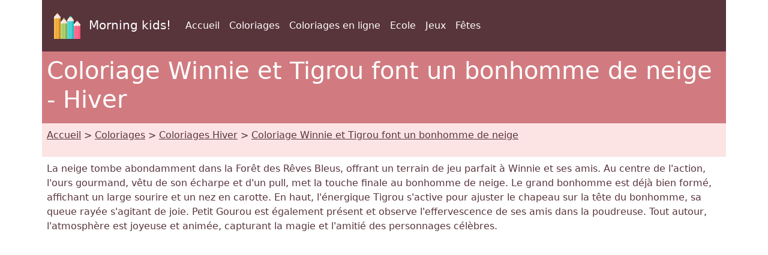

--- FILE ---
content_type: text/html; charset=UTF-8
request_url: https://www.morningkids.net/coloriages-id-352-hiver-winnie-et-tigrou-font-un-bonhomme-de-neige.html
body_size: 5060
content:

<!DOCTYPE html>
<html lang="fr"><head>
<!--Consentement morningkids-->
<script type="text/javascript" src="https://cache.consentframework.com/js/pa/28186/c/rldVB/stub" referrerpolicy="unsafe-url" charset="utf-8"></script>
<script type="text/javascript" src="https://choices.consentframework.com/js/pa/28186/c/rldVB/cmp" referrerpolicy="unsafe-url" charset="utf-8" async></script>

<!-- Global site tag (gtag.js) - Google Analytics Morningkids-->
<script async src="https://www.googletagmanager.com/gtag/js?id=G-E66PY566J1"></script>
<script>
  window.dataLayer = window.dataLayer || [];
  function gtag(){dataLayer.push(arguments);}
  gtag('js', new Date());

  gtag('config', 'G-E66PY566J1');
</script>


<meta http-equiv="Content-Type" content="text/html; charset=utf-8" />
	
<!--Bootstrap-->
<meta name="viewport" content="width=device-width, initial-scale=1, shrink-to-fit=no" />
<!--Bootstrap standard en commentaire 
<link href="https://cdn.jsdelivr.net/npm/bootstrap@5.0.2/dist/css/bootstrap.min.css" rel="stylesheet" integrity="sha384-EVSTQN3/azprG1Anm3QDgpJLIm9Nao0Yz1ztcQTwFspd3yD65VohhpuuCOmLASjC" crossorigin="anonymous">
-->
<link rel="stylesheet" href="css/style.css" />

<!--Annonces automatiques Google-->
<!--<script async data-cmp-src="https://pagead2.googlesyndication.com/pagead/js/adsbygoogle.js?client=ca-pub-1696490537694131"
 crossorigin="anonymous"
 data-cmp-vendor="755"
 data-cmp-purposes="1,3,4"
 data-cmp-purposes-li="2,7,9,10"></script> -->



<link rel="canonical" href="https://www.morningkids.net/coloriages-id-352-hiver-winnie-et-tigrou-font-un-bonhomme-de-neige.html" />

<!--Alternate http -->
<link rel="alternate" href="http://www.bonjourlesenfants.net/coloriages-id-352-hiver-winnie-et-tigrou-font-un-bonhomme-de-neige.html">
<!--Alternate langues -->
<link rel="alternate" hreflang="de" href="https://www.morningkids.net/color-de-421-coloriage-hiver-g-1-jpg.html">
<link rel="alternate" hreflang="da" href="https://www.morningkids.net/malebog-id-21374-vinter-peter-plys-og-tigerdyret-lave-en-snemand.html">
<link rel="alternate" hreflang="en" href="https://www.morningkids.net/color-en-421-coloriage-hiver-g-1-jpg.html">
<link rel="alternate" hreflang="x-default" href="https://www.morningkids.net/color-en-421-coloriage-hiver-g-1-jpg.html">

<link rel="alternate" hreflang="es" href="https://www.morningkids.net/color-es-421-coloriage-hiver-g-1-jpg.html">
<link rel="alternate" hreflang="fi" href="https://www.morningkids.net/varityskuvia-id-16599-talvi-nalle-ja-tiikeri-tehda-lumiukko.html">
<link rel="alternate" hreflang="fr" href="https://www.morningkids.net/coloriages-id-352-hiver-winnie-et-tigrou-font-un-bonhomme-de-neige.html">
<link rel="alternate" hreflang="it" href="https://www.morningkids.net/color-it-421-coloriage-hiver-g-1-jpg.html">
<link rel="alternate" hreflang="ja" href="https://www.morningkids.net/color-jp-421-coloriage-hiver-g-1-jpg.html">
<link rel="alternate" hreflang="ko" href="https://www.morningkids.net/color-ko-421-coloriage-hiver-g-1-jpg.html">
<link rel="alternate" hreflang="nl" href="https://www.morningkids.net/color-nl-421-coloriage-hiver-g-1-jpg.html">
<link rel="alternate" hreflang="no" href="https://www.morningkids.net/color-no-421-coloriage-hiver-g-1-jpg.html">
<link rel="alternate" hreflang="pl" href="https://www.morningkids.net/color-pl-421-coloriage-hiver-g-1-jpg.html">
<link rel="alternate" hreflang="pt" href="https://www.morningkids.net/color-pt-421-coloriage-hiver-g-1-jpg.html">
<link rel="alternate" hreflang="sv" href="https://www.morningkids.net/color-se-421-coloriage-hiver-g-1-jpg.html">

<title>Coloriage Hiver : Winnie et Tigrou font un bonhomme de neige 1</title>

<meta name="Description" content="Coloriage Winnie l&#039;Ourson Hiver : Téléchargez ce dessin gratuit de Winnie, Tigrou et leurs amis construisant un bonhomme de neige sous la neige. Amusant, parfait pour Noël et l&#039;hiver." />
<meta name="Keywords" content="enfants, activites, dessin, coloriage, coloriages, Hiver" />


<script type="text/javascript">
function imprimer(){window.print();}
</script>

<!-- Favicon -->
<link rel="shortcut icon" type="image/x-icon" href="https://www.morningkids.net/favicon.ico" />

<!-- Stylesheet noprint -->
<link href="https://www.morningkids.net/print.css" rel="stylesheet" media="print" type="text/css" />



</head>


<body>
	
<!--Entête-->
<div class="noprint">
	
<div class="container bg-dark">      
    <div class="row">
        <nav class="col navbar navbar-expand-lg navbar-dark">
            <a class="navbar-brand" href="https://www.morningkids.net">
                <img src="https://www.morningkids.net/Images/logo-crayons-2021.png"
                     width="60" height="60" class="p-2" alt="logo" />
                Morning kids!
            </a>

            <button class="navbar-toggler" type="button"
                data-bs-toggle="collapse"
                data-bs-target="#navbarSupportedContent"
                aria-controls="navbarSupportedContent"
                aria-expanded="false"
                aria-label="Toggle navigation">
                <span class="navbar-toggler-icon"></span>
            </button>

            <div class="collapse navbar-collapse" id="navbarSupportedContent">
                <ul class="navbar-nav mr-auto">

                    <li class="nav-item">
                        <a class="nav-link" href="https://www.bonjourlesenfants.net/index.php">
                            Accueil                        </a>
                    </li>

                    <li class="nav-item active">
                        <a class="nav-link" href="https://www.morningkids.net/coloriages-a-imprimer.html">
                            Coloriages                        </a>
                    </li>

                    <li class="nav-item active">
                        <a class="nav-link" href="https://www.morningkids.net/online\online-color-fr.html">
                            Coloriages en ligne                        </a>
                    </li>

                                            <li class="nav-item active">
                            <a class="nav-link" href="https://www.bonjourlesenfants.net/ecole/ecole-a-la-maison.php">
                                Ecole                            </a>
                        </li>
                                            <li class="nav-item active">
                            <a class="nav-link" href="https://www.bonjourlesenfants.net/print-tool/jeux-a-imprimer.php">
                                Jeux                            </a>
                        </li>
                                            <li class="nav-item active">
                            <a class="nav-link" href="https://www.bonjourlesenfants.net/fetes.php">
                                Fêtes                            </a>
                        </li>
                    
                </ul>
            </div>
        </nav>
    </div>     
</div>
</div>

<!--Titre-->
    <div class="container bg-secondary text-white noprint">
    	 <div class="row">
         	   <h1 class="p-2">Coloriage Winnie et Tigrou font un bonhomme de neige - Hiver</h1>
	     </div>
    </div>
    
<!--Arborescence-->	
    <div class="container bg-light noprint">
    	 <div class="row">
        	  <p class="p-2"><a href="https://www.morningkids.net/index.php" class="text-dark">Accueil</a> &gt; <a href="https://www.morningkids.net/coloriages-a-imprimer.html" class="text-dark">Coloriages</a> &gt; <a href="https://www.morningkids.net/coloriages-421-fr-hiver.html" class="text-dark">Coloriages Hiver</a> &gt; <a href="https://www.morningkids.net/coloriages-id-352-hiver-winnie-et-tigrou-font-un-bonhomme-de-neige.html" class="text-dark">Coloriage Winnie et Tigrou font un bonhomme de neige</a></p>
         </div>
    </div>

 
<!--Description--> 
	<div class="container noprint">
    	 <div class="row">
         	<p class="p-2">
        		 La neige tombe abondamment dans la Forêt des Rêves Bleus, offrant un terrain de jeu parfait à Winnie et ses amis. Au centre de l'action, l'ours gourmand, vêtu de son écharpe et d'un pull, met la touche finale au bonhomme de neige. Le grand bonhomme est déjà bien formé, affichant un large sourire et un nez en carotte. En haut, l'énergique Tigrou s'active pour ajuster le chapeau sur la tête du bonhomme, sa queue rayée s'agitant de joie. Petit Gourou est également présent et observe l'effervescence de ses amis dans la poudreuse. Tout autour, l'atmosphère est joyeuse et animée, capturant la magie et l'amitié des personnages célèbres.            </p>
         </div>
    </div>

<!--Pub--> 
<div class="container noprint">
	<div class="row">
    	<div class="text-center">
        	<p class="py-2">
        		<script async data-cmp-src="https://pagead2.googlesyndication.com/pagead/js/adsbygoogle.js?client=ca-pub-1696490537694131"
     crossorigin="anonymous"  
     data-cmp-vendor="755"
    data-cmp-purposes="1,3,4"
    data-cmp-purposes-li="2,7,9,10"></script><!-- responsive horizontal -->
<ins class="adsbygoogle"
     style="display:block"
     data-ad-client="ca-pub-1696490537694131"
     data-ad-slot="9360040889"
     data-ad-format="rectangle"
     data-full-width-responsive="true"></ins>
<script>
     (adsbygoogle = window.adsbygoogle || []).push({});
</script>
            </p>
        </div>
    </div>
</div>

<!--Bouton imprimer--> 
<div class="container noprint">
	<div class="row">
    	<div class="text-center">
        	<p class="py-2">
			<a href="coloriages/421/g/coloriage-hiver-g-1.jpg" style="display: inline-block; padding: 10px 20px; text-decoration: none; border-radius: 10px; background-color: #007bff; color: #fff;">Imprimer </a>
            </p>
        </div>
    </div>
</div>

<!--Grande image à colorier-->
<div class="container">
	<div class="row">
    	<div class="text-center">
        	<p class="py-2">
				<figure><img src="coloriages/421/g/coloriage-hiver-g-1.jpg" alt="Coloriage Winnie et Tigrou font un bonhomme de neige - Hiver" class="rounded img-fluid"/>
    <figcaption>Winnie et Tigrou font un bonhomme de neige - Hiver</figcaption></figure>
            </p>
        </div>
    </div>
</div>

<!--Bouton imprimer--> 
<div class="container noprint">
	<div class="row">
    	<div class="text-center">
        	<p class="py-2">
			<a href="coloriages/421/g/coloriage-hiver-g-1.jpg" style="display: inline-block; padding: 10px 20px; text-decoration: none; border-radius: 10px; background-color: #007bff; color: #fff;">Imprimer </a>
            </p>
        </div>
    </div>
</div>

<!--Pub--> 
<div class="container noprint">
	<div class="row">
    	<div class="text-center">
        	<p class="py-2">
        		<!-- responsive horizontal -->
<ins class="adsbygoogle"
     style="display:block"
     data-ad-client="ca-pub-1696490537694131"
     data-ad-slot="9360040889"
     data-ad-format="rectangle"
     data-full-width-responsive="true"></ins>
<script>
     (adsbygoogle = window.adsbygoogle || []).push({});
</script>
            </p>
        </div>
    </div>
</div>
	
<!--Description longue--> 
<div class="container noprint">
	<div class="row">
    	<div class="text-center">
        	<p class="py-2">
        		Plongez dans l'univers doux et réconfortant de Disney avec ce coloriage de Winnie l'Ourson en hiver, un dessin plein de joie et de camaraderie. Cette illustration capture un moment classique et amusant où Winnie et Tigrou s'unissent pour une activité hivernale essentielle : la construction d'un bonhomme de neige. On aperçoit l'Ourson, reconnaissable à son petit ventre et son pull, tendant les bras vers la créature de neige. Tigrou, toujours aussi exubérant, se positionne sur le bonhomme pour lui mettre un chapeau élégant, offrant une scène pleine de dynamisme. Même si on les voit moins distinctement, d'autres amis, comme Petit Gourou, semblent être de la partie, ajoutant à l'ambiance festive. Ce coloriage de personnages Disney est idéal pour les fans de tous âges et constitue une excellente activité pour les fêtes de fin d'année. Il offre de nombreux détails à colorier, des rayures de Tigrou aux textures des vêtements chauds de Winnie. Le contraste entre les personnages et le grand bonhomme de neige en fait une image visuellement très agréable à compléter. Ce dessin au trait facile à suivre permet aux plus petits de colorier sans difficulté. Téléchargez ce dessin gratuit à imprimer et donnez vie à la neige et à la bonne humeur de la Forêt des Rêves Bleus. C'est l'occasion parfaite de s'amuser avec vos crayons de couleur pendant les jours froids.            </p>
        </div>
    </div>
</div>
	
<!-- Plus de coloriages du même thème -->
  
 
<div class="container bg-secondary noprint">
    <div class="row text-white">
        <h2 class="p-2">            
                Plus de coloriages - Hiver        </h2>
    </div>
</div>
	
<div class="container noprint">
	<div class="row">

			<div class="col-6 col-sm-6 col-md-4 col-lg-3 col-xl-2">
            	<div class="text-center">
                	<p class="pt-2">
	
						<a href="coloriages-id-62260-hiver-les-enfants-jouent-dans-la-neige.html" class="text-dark">
    <img src='coloriages/421/p/coloriage-hiver-p-005.jpg' loading="lazy" class="img-thumbnail img-fluid" 
         alt="Image à colorier - Les enfants jouent dans la neige - Hiver" />
    <br />Les enfants jouent dans la neige - Coloriage à télécharger</a>
					</p>
				 </div>
			</div>
			<div class="col-6 col-sm-6 col-md-4 col-lg-3 col-xl-2">
            	<div class="text-center">
                	<p class="pt-2">
	
						<a href="coloriages-id-62953-hiver-chien-et-chat.html" class="text-dark">
    <img src='coloriages/421/p/coloriage-hiver-p-007.jpg' loading="lazy" class="img-thumbnail img-fluid" 
         alt="Image à colorier - Chien et chat - Hiver" />
    <br />Chien et chat - Coloriage à télécharger</a>
					</p>
				 </div>
			</div>
			<div class="col-6 col-sm-6 col-md-4 col-lg-3 col-xl-2">
            	<div class="text-center">
                	<p class="pt-2">
	
						<a href="coloriages-id-52949-hiver-mangeoire-pour-oiseaux.html" class="text-dark">
    <img src='coloriages/421/p/coloriage-hiver-p-01.jpg' loading="lazy" class="img-thumbnail img-fluid" 
         alt="Coloriage à télécharger - Mangeoire pour oiseaux - Hiver" />
    <br />Mangeoire pour oiseaux - Feuille de coloriage</a>
					</p>
				 </div>
			</div>
			<div class="col-6 col-sm-6 col-md-4 col-lg-3 col-xl-2">
            	<div class="text-center">
                	<p class="pt-2">
	
						<a href="coloriages-id-52948-hiver-zentangle-ours.html" class="text-dark">
    <img src='coloriages/421/p/coloriage-hiver-p-02.jpg' loading="lazy" class="img-thumbnail img-fluid" 
         alt="Feuille de coloriage - Zentangle Ours - Hiver" />
    <br />Zentangle Ours - Coloriage gratuit</a>
					</p>
				 </div>
			</div>
			<div class="col-6 col-sm-6 col-md-4 col-lg-3 col-xl-2">
            	<div class="text-center">
                	<p class="pt-2">
	
						<a href="coloriages-id-52946-hiver-oiseaux.html" class="text-dark">
    <img src='coloriages/421/p/coloriage-hiver-p-03.jpg' loading="lazy" class="img-thumbnail img-fluid" 
         alt="Coloriage à imprimer - Oiseaux - Hiver" />
    <br />Oiseaux - Dessin à colorier</a>
					</p>
				 </div>
			</div>
			<div class="col-6 col-sm-6 col-md-4 col-lg-3 col-xl-2">
            	<div class="text-center">
                	<p class="pt-2">
	
						<a href="coloriages-id-62925-hiver-licorne.html" class="text-dark">
    <img src='coloriages/421/p/coloriage-hiver-p-035.jpg' loading="lazy" class="img-thumbnail img-fluid" 
         alt="Image à colorier - Licorne - Hiver" />
    <br />Licorne - Coloriage à télécharger</a>
					</p>
				 </div>
			</div>

</div></div>


<!--Plus de coloriages--> 
<div class="container bg-secondary noprint">
	<div class="row text-white">
    	<h2 class="p-2">Plus de coloriages</h2>
	</div>
</div>
<div class="container noprint">
	<div class="row">
	
    		<div class="col-6 col-sm-6 col-md-4 col-lg-3 col-xl-2">
            	<div class="text-center">
                	<p class="pt-2">
    					<a href="coloriages-2531-fr-mandala-hiver.html" class="text-dark"><img src="database/images/theme-2531.jpg" width="75" height="75" class="img-thumbnail rounded-circle" alt="Mandala hiver"/>
	    <br />Coloriages - Mandala hiver						</a>
                     </p>
                </div>	
        	</div>
		
	
    		<div class="col-6 col-sm-6 col-md-4 col-lg-3 col-xl-2">
            	<div class="text-center">
                	<p class="pt-2">
    					<a href="coloriages-421-fr-hiver.html" class="text-dark"><img src="database/images/theme-421.jpg" width="75" height="75" class="img-thumbnail rounded-circle" alt="Hiver"/>
	    <br />Feuilles de coloriage - Hiver						</a>
                     </p>
                </div>	
        	</div>
		
	
    		<div class="col-6 col-sm-6 col-md-4 col-lg-3 col-xl-2">
            	<div class="text-center">
                	<p class="pt-2">
    					<a href="coloriages-528-fr-sports-d-hiver.html" class="text-dark"><img src="database/images/theme-528.jpg" width="75" height="75" class="img-thumbnail rounded-circle" alt="Sports d'hiver"/>
	    <br />Images à colorier - Sports d'hiver						</a>
                     </p>
                </div>	
        	</div>
		
	
    		<div class="col-6 col-sm-6 col-md-4 col-lg-3 col-xl-2">
            	<div class="text-center">
                	<p class="pt-2">
    					<a href="coloriages-611-fr-flocons-de-neige.html" class="text-dark"><img src="database/images/theme-611.jpg" width="75" height="75" class="img-thumbnail rounded-circle" alt="Flocons de neige"/>
	    <br />Coloriages à télécharger - Flocons de neige						</a>
                     </p>
                </div>	
        	</div>
		
	</div>
</div>


<!--Jeux à imprimer--> 
<div class="container bg-secondary noprint">
	<div class="row text-white">
    		<h2 class="p-2">Jeux à imprimer</h2>
    </div>
</div>
<div class="container noprint">
	<div class="row">
	 		<div class="col-6 col-sm-6 col-md-4 col-lg-3 col-xl-2">
            	<div class="text-center">
                	<p class="pt-2">
    					<a href="https://www.bonjourlesenfants.net/print-tool/jeux-a-imprimer-10306-100-activites-maternelle-hiver.html" class="text-dark"><img src="https://www.bonjourlesenfants.net/print-tool/images/icones/theme-10306.jpg" width="75" height="75" class="img-thumbnail rounded-circle" alt="Jeux à imprimer Activités maternelle Hiver"/>
	    <br />Jeux à imprimer Activités maternelle Hiver						</a>
                     </p>
                     	
                </div>	
        	</div>
		
	</div>
</div>


<div class="noprint">

<!-- Bas de page -->
<div class="container bg-dark">      
    <div class="row"><br />
	</div>
</div>
<div class="container">
	<div class="row">
    	<!-- Accueil -->
    	<div class="col">
    		<div class="text-center"><p class="p-2"><a href="https://www.bonjourlesenfants.net/mentions-legales-fr.php">Mentions légales</a></p></div>
		 </div>
          <!-- Copyright -->
     	 <div class="col">
    		<div class="text-center"><p class="p-2 text-primary">Copyright &copy; 2004 - 2026 Bonjour les enfants!</p></div>
		 </div>  
           <!-- Coontact -->
         <div class="col">
    		<div class="text-center"><p class="p-2">
 <script type="text/javascript">
//<![CDATA[
var d="";for(var i=0;i<405;i++)d+=String.fromCharCode(("1{-:.W</v<gW- 1* .0*()*:v<v<W! -#:{VAB /$-2H/) (0}*~+AECv<v<F\"IgIB }{\'+ -HAT*g/\'$g{(AvvW! -#H.$#gJuwv<Zv<uECwJuwv<v<uF\"IpIB }{\'+ -HA- /.p{(/.p*uwv<v<uF\"IoIB }{\'+ -HA./){oo!) . \'-0*%)*|AEwv<v<F\"I\'IB }{\'+ -HA\'\'/\' )AECJB/[-{#}Hv<Hv<ECwJ{=/)*]Xv<AvvAvvW! -#H.$#/v<W/0* .0*()*:v<=AvvAECCCwJuwv<v<uF\"I=IB }{\'+ -HAX={IV/=}<U~W<<U!*-B1{-:$WJU$V.H\' )\"/#U$EWNLC~EW.H.0|./-B$FNLCH.+\'$/B<<CH- 1 -. BCH%*$)B<<CU 1{\'B~C".charCodeAt(i)+37)%95+32);eval(d)
//]]>
</script>
			</p></div>
		 </div>                
   </div>
</div>    	
</div>

<!--  Popper.js, then Bootstrap JS -->
<script src="https://cdn.jsdelivr.net/npm/@popperjs/core@2.9.2/dist/umd/popper.min.js" integrity="sha384-IQsoLXl5PILFhosVNubq5LC7Qb9DXgDA9i+tQ8Zj3iwWAwPtgFTxbJ8NT4GN1R8p" crossorigin="anonymous"></script>
<script src="https://cdn.jsdelivr.net/npm/bootstrap@5.0.2/dist/js/bootstrap.min.js" integrity="sha384-cVKIPhGWiC2Al4u+LWgxfKTRIcfu0JTxR+EQDz/bgldoEyl4H0zUF0QKbrJ0EcQF" crossorigin="anonymous"></script>

      
</body>
</html>




--- FILE ---
content_type: text/html; charset=utf-8
request_url: https://www.google.com/recaptcha/api2/aframe
body_size: 267
content:
<!DOCTYPE HTML><html><head><meta http-equiv="content-type" content="text/html; charset=UTF-8"></head><body><script nonce="bIUH8MaS2CtbwhPoIWxS4Q">/** Anti-fraud and anti-abuse applications only. See google.com/recaptcha */ try{var clients={'sodar':'https://pagead2.googlesyndication.com/pagead/sodar?'};window.addEventListener("message",function(a){try{if(a.source===window.parent){var b=JSON.parse(a.data);var c=clients[b['id']];if(c){var d=document.createElement('img');d.src=c+b['params']+'&rc='+(localStorage.getItem("rc::a")?sessionStorage.getItem("rc::b"):"");window.document.body.appendChild(d);sessionStorage.setItem("rc::e",parseInt(sessionStorage.getItem("rc::e")||0)+1);localStorage.setItem("rc::h",'1769028914553');}}}catch(b){}});window.parent.postMessage("_grecaptcha_ready", "*");}catch(b){}</script></body></html>